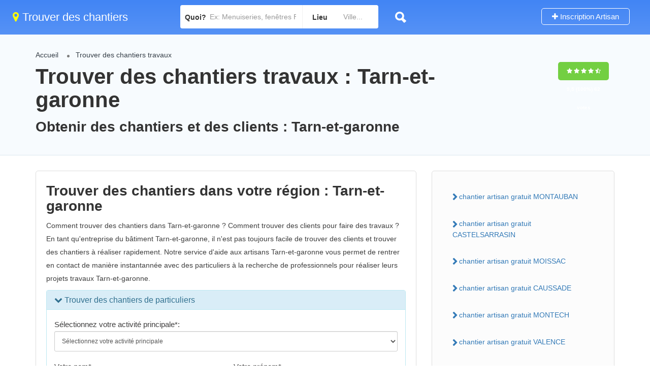

--- FILE ---
content_type: text/html; charset=UTF-8
request_url: https://www.trouver-chantier-gratuit.fr/trouver-trouver-chantier-gratuit-region-tarn-et-garonne-82.html
body_size: 176541
content:
<!DOCTYPE html>
<html lang="fr-FR">
<head>
<meta name="viewport" content="width=device-width, initial-scale=1">
<meta http-equiv="Content-Type" content="text/html;charset=utf-8">		
<title>Tarn-et-garonne obtenir des chantiers travaux en r&eacute;gion</title>
<meta name="description" content="Tarn-et-garonne trouver des chantiers travaux Tarn-et-garonne" />
<meta name="keywords" content="chantier, travaux, prospection, leads, chantier de r&eacute;novation, chantier au black, chantier gratuit, artisans du b&acirc;timent" />
<link rel="stylesheet"  href="fontawesome/css/font-awesome.min.css" type="text/css" media="all" />
<link rel="stylesheet" href="index.css" type="text/css" media="all" />
<link rel="shortcut icon" href="assets/images/favicon.png"/>
</head>
<body>
<div id="page" class="clearfix">
<div class="pos-relative">
	<div class="header-container">    
	<header class="header-without-topbar header-normal pos-relative lp-header-full-width">
			<div id="menu" class="small-screen">
				<a href="#submit-listing/" class="lpl-button">Ajouter</a>
                </div>
				<div class="lp-menu-bar  lp-menu-bar-color">
			
            <div class="fullwidth-header">
            
				<div class="row">
                
					<div class="col-md-3 col-sm-3 col-xs-12">
                    
						<a href="https://www.trouver-chantier-gratuit.fr" class="logo"><i class="fa fa-map-marker" aria-hidden="true"></i> Trouver des chantiers</a>
                    
</div>
<div class="header-right-panel clearfix col-md-9 col-sm-9 col-xs-12" style="padding-top: 0px;">

<div class="header-filter pos-relative form-group margin-bottom-0 col-md-6" style="display: block;">
	<form autocomplete="off" class="form-inline top-search-form" action="/trouver-chantiers-gratuitement-devis-travaux" method="get" accept-charset="UTF-8">
		<div class="search-form-field input-group width-49-percent margin-right-15 ">
			<div class="input-group-addon lp-border">Quoi?</div>
			<div class="pos-relative">
				<div class="what-placeholder pos-relative" data-holder="">
				<input autocomplete="off" type="text" class="lp-suggested-search js-typeahead-input lp-search-input form-control ui-autocomplete-input dropdown_fields" name="select" id="select" 
                placeholder="Ex: Menuiseries, fenêtres PVC, plomberie, etc..." value="" data-prev-value="0" data-noresult="More results for">
				<i class="cross-search-q fa fa-times-circle" aria-hidden="true"></i>
				<img class="loadinerSearch" width="100px" src="assets/images/search-load.gif" alt="chargement">
				</div>
    		</div>
		</div>
					<div class="input-group width-49-percent ">
						<div class="input-group-addon lp-border">Lieu</div>
						<div class="ui-widget border-dropdown">
						<input autocomplete="off" id="cities" name="lp_s_loc" class="form-control" data-country="" value="" placeholder="Ville...">
						</div>
					</div>
			<div class="lp-search-btn-header pos-relative">
				<input value="" class="lp-search-btn lp-search-icon" type="submit">
				<img alt="recherche" src="assets/images/ellipsis.gif" class="searchloading loader-inner-header">
			</div>
		<input type="hidden" name="s" value="home">
		<input type="hidden" name="post_type" value="listing">
	</form>
</div>
                        
						<div class="col-md-6 col-xs-12 lp-menu-container clearfix pull-right">
							<div class="pull-right">
									<div class="pull-right lp-add-listing-btn">
											<ul>
												<li>
													<a href="/inscription-gratuite-artisan" class="md-trigger">
														<i class="fa fa-plus"></i>
														Inscription Artisan</a>
												</li>
											</ul>
										</div>
								</div>
						</div>
					</div>
				</div>
			</div>
		</div><!-- ../menu-bar -->
	</header>
    
	<!--==================================Header Close=================================-->
	</div>
</div>

		<section class="aliceblue listing-second-view">
			<div class="post-meta-info">
				<div class="container">
					<div class="row">
						<div class="col-md-10 col-sm-10 col-xs-12">
							<div class="post-meta-left-box">
<ul class="breadcrumbs">
<li><a href="https://www.trouver-chantier-gratuit.fr">Accueil</a></li>
<li><a href="#trouver-chantier-Tarn-et-garonne">Trouver des chantiers travaux</a></li>
</ul>  
<h1>Trouver des chantiers travaux : Tarn-et-garonne</h1>
<h2>Obtenir des chantiers et des clients : Tarn-et-garonne</h2>
</div>
</div>


<div class="col-md-2 col-sm-2 col-xs-12">
<div class="post-meta-right-box text-right clearfix margin-top-20">
<div class="padding-top-30">
<span class="rating-section">
<span class="rate lp-rate-good">
<i class="fa fa-star"></i>
<i class="fa fa-star"></i>
<i class="fa fa-star"></i>
<i class="fa fa-star"></i>
<i class="fa fa-star-half-o"></i>
<div class="kksr-legend" style="font-size:10px;">
<div vocab="https://schema.org/" typeof="Blog">
<div property="name" class="kksr-title" style="display:none;">Tarn-et-garonne obtenir des chantiers travaux en r&eacute;gion</div>
<div property="aggregateRating" typeof="Organization">
<span property="ratingValue">9,5</span> (100%) 
<span property="ratingCount">62</span> votes 
<meta property="bestRating" content="10">  
<meta property="worstRating" content="8"> 
</div>
</div>
</div> 
</span></span></div>
							</div>
						</div>
					</div>
				</div>
			</div>
			<div class="content-white-area">
				<div class="container single-inner-container single_listing" >
					<div class="row">
						<div class="col-md-8 col-sm-8 col-xs-12">
							<div class="post-row">
									<div class="post-detail-content">
										
<h2>Trouver des chantiers dans votre région : Tarn-et-garonne</h2>

<p>Comment trouver des chantiers dans Tarn-et-garonne ? Comment trouver des clients pour faire des travaux ? En tant qu'entreprise du bâtiment Tarn-et-garonne, il n'est pas toujours facile de trouver des clients et trouver des chantiers à réaliser rapidement. Notre service d'aide aux artisans Tarn-et-garonne vous permet de rentrer en contact de manière instantannée avec des particuliers à la recherche de professionnels pour réaliser leurs projets travaux Tarn-et-garonne.</p>

<iframe src="https://www.batiwebpro.fr/v1/ifr.php?from=74" width="100%" height="600" frameborder="0" allowfullscreen></iframe>
 
 
<h3>La solution pour trouver des chantiers : Tarn-et-garonne</h3>

<p>Vous êtes un artisan et vous cherchez des chantiers, découvrez comment recevoir rapidement des demande de devis et trouver des chantiers. Recevez dès à présent des demandes de devis en rejoignant notre service d'aide aux artisans. Vous pourrez ainsi proposer vos services à tous les particuliers proches de votre zone d'activité et qui auront besoin d'un artisan pour réaliser leurs travaux.</p>

<p>L'utilisation de notre service permet de vous mettre en relation avec des particuliers demandant des devis dans toute la France et pour tous types de travaux. Quel que soit votre secteur d'activité, trouver des chantiers grâce à <strong>trouver-chantier-gratuit.fr</strong>. Chaque jour, des milliers de particuliers demandent des devis en ligne. Nous pouvons facilement vous mettre en relation avec des particuliers demandeurs de travaux pour leur Habitat.</p>

<p>Devenez dès à présent partenaire du réseau <strong>trouver-chantier-gratuit.fr</strong>, faites une demande gratuite et sans engagement via notre formulaire pour recevoir des demandes de devis et trouver des chantiers. Une fois la demande validée, vous recevrez des demandes de devis enregistrées depuis les plateformes et sites de tous les partenaires du réseau.</p>

<p>Toutes les demandes devis sont vérifiées par notre service Qualité avant la mise en relation. Un processus qui permet de vérifier la véracité d'une demande de devis. Vous pouvez rapidement $etre en contact avec les particuliers pour réaliser rapidement leurs chantiers travaux.</p>

<h3>Rejoignez notre réseau pour trouver des chantiers de qualité</h3>

<p>Pour pérénniser votre entreprise en tant qu'artisan dans les travaux de rénovation, il faut pouvoir alimenter régulièrement le planning chantiers de son entreprise et doubler son chiffre d'affaires.</p>

<p>Pour les meilleurs artisans, le bouche à oreille peut parfois suffire mais pour les désirant progresser et augmenter leurs revenus il faudra obligatoirement passer par un fournisseur de leads prospectsion dans le secteur du bâtiment.</p>

<p>Avant internet, les méthodes de communication se limitaient aux prospectus ou au porte à porte. Des méthodes plus ou moins efficaces qui prenaient du temps et demandait un investissement sans garantie de résultat.</p>

<p>L'utilisation de notre service sans engagement vous permettra de recevoir des demandes de devis en fonction des creux de votre activité et ainsi assurer un avenir à votre société.</p>



									</div>
								</div>
                           <div class="post-row faq-section padding-top-10 clearfix">
											<!-- <div class="post-row-header clearfix margin-bottom-15">
												<h3>Quick questions</h3>
											</div> -->
											<div class="post-row-accordion">
												<div id="accordion" class="ui-accordion ui-widget ui-helper-reset" role="tablist">
<h5 class="ui-accordion-header ui-state-default ui-accordion-header-active ui-state-active ui-corner-top ui-accordion-icons" role="tab" id="ui-id-1" aria-controls="ui-id-2" aria-selected="true" aria-expanded="true" tabindex="0"><span class="ui-accordion-header-icon ui-icon fa fa-minus"></span>
															  <span class="question-icon">Interval creation</span><br>
															  <span class="accordion-title">Ville : Lafran�aise, Vaslin </span></h5>
															<div class="ui-accordion-content ui-helper-reset ui-widget-content ui-corner-bottom ui-accordion-content-active" style="display: block;" id="ui-id-2" aria-labelledby="ui-id-1" role="tabpanel" aria-hidden="false">
																<p>Département: 82 <br>Métiers : <strong> Pergola Soko - </strong></p>
                                                                  <p>Voir la fiche artisan : <a href="/trouver-chantier-gratuit-interval-creation-5e7666.html" class="" style="text-decoration:underline;">Interval creation</a></p>
												</div><!-- accordion tab -->                                
<h5 class="ui-accordion-header ui-state-default ui-accordion-header-active ui-state-active ui-corner-top ui-accordion-icons" role="tab" id="ui-id-1" aria-controls="ui-id-2" aria-selected="true" aria-expanded="true" tabindex="0"><span class="ui-accordion-header-icon ui-icon fa fa-minus"></span>
															  <span class="question-icon">Asm 82</span><br>
															  <span class="accordion-title">Ville : Ntauban </span></h5>
															<div class="ui-accordion-content ui-helper-reset ui-widget-content ui-corner-bottom ui-accordion-content-active" style="display: block;" id="ui-id-2" aria-labelledby="ui-id-1" role="tabpanel" aria-hidden="false">
																<p>Département: 82 <br>Métiers : <strong> Baignoire à Porte - </strong></p>
                                                                  <p>Voir la fiche artisan : <a href="/trouver-chantier-gratuit-asm-82-dc61b9.html" class="" style="text-decoration:underline;">Asm 82</a></p>
												</div><!-- accordion tab -->                                
<h5 class="ui-accordion-header ui-state-default ui-accordion-header-active ui-state-active ui-corner-top ui-accordion-icons" role="tab" id="ui-id-1" aria-controls="ui-id-2" aria-selected="true" aria-expanded="true" tabindex="0"><span class="ui-accordion-header-icon ui-icon fa fa-minus"></span>
															  <span class="question-icon">Pommier baptiste</span><br>
															  <span class="accordion-title">Ville : Reynies </span></h5>
															<div class="ui-accordion-content ui-helper-reset ui-widget-content ui-corner-bottom ui-accordion-content-active" style="display: block;" id="ui-id-2" aria-labelledby="ui-id-1" role="tabpanel" aria-hidden="false">
																<p>Département: 82 <br>Métiers : <strong> Charpente traditionnelle bois -  Couverture -  Rénovation de couverture -  Zinguerie -  Fumisterie - Conduits de Fumée -  Étanchéité de Toiture -  Fenêtre de toit -  Surélévation structure bois -  Porte / Fenêtre en PVC -  Peinture de façade -  Isolation par l'extérieur -  Habillage de façade -  Cheminée -  Ramonage -  Récupération deaux pluviales -  Ardoises -  Puits de lumière -  Maison ossature bois -  Pergola -  Décrassage / Démoussage de toiture -  Étanchéité de terrasse - </strong></p>
                                                                  <p>Voir la fiche artisan : <a href="/trouver-chantier-gratuit-pommier-baptiste-5595a9.html" class="" style="text-decoration:underline;">Pommier baptiste</a></p>
												</div><!-- accordion tab -->                                
<h5 class="ui-accordion-header ui-state-default ui-accordion-header-active ui-state-active ui-corner-top ui-accordion-icons" role="tab" id="ui-id-1" aria-controls="ui-id-2" aria-selected="true" aria-expanded="true" tabindex="0"><span class="ui-accordion-header-icon ui-icon fa fa-minus"></span>
															  <span class="question-icon">Entreprise tichoux franck</span><br>
															  <span class="accordion-title">Ville : Montauban </span></h5>
															<div class="ui-accordion-content ui-helper-reset ui-widget-content ui-corner-bottom ui-accordion-content-active" style="display: block;" id="ui-id-2" aria-labelledby="ui-id-1" role="tabpanel" aria-hidden="false">
																<p>Département: 82 <br>Métiers : <strong> Portes de garage -  Gros oeuvre (Extension maison, construction garage, etc) -  Motorisation de portes et portails - </strong></p>
                                                                  <p>Voir la fiche artisan : <a href="/trouver-chantier-gratuit-entreprise-tichoux-franck-5b084a.html" class="" style="text-decoration:underline;">Entreprise tichoux franck</a></p>
												</div><!-- accordion tab -->                                
<h5 class="ui-accordion-header ui-state-default ui-accordion-header-active ui-state-active ui-corner-top ui-accordion-icons" role="tab" id="ui-id-1" aria-controls="ui-id-2" aria-selected="true" aria-expanded="true" tabindex="0"><span class="ui-accordion-header-icon ui-icon fa fa-minus"></span>
															  <span class="question-icon">Quercy rouergue ascenseur</span><br>
															  <span class="accordion-title">Ville : Caylus </span></h5>
															<div class="ui-accordion-content ui-helper-reset ui-widget-content ui-corner-bottom ui-accordion-content-active" style="display: block;" id="ui-id-2" aria-labelledby="ui-id-1" role="tabpanel" aria-hidden="false">
																<p>Département: 82 <br>Métiers : <strong> Portes de garage -  Gros oeuvre (Extension maison, construction garage, etc) -  Motorisation de portes et portails - </strong></p>
                                                                  <p>Voir la fiche artisan : <a href="/trouver-chantier-gratuit-quercy-rouergue-ascenseur-c56ff3.html" class="" style="text-decoration:underline;">Quercy rouergue ascenseur</a></p>
												</div><!-- accordion tab -->                                
<h5 class="ui-accordion-header ui-state-default ui-accordion-header-active ui-state-active ui-corner-top ui-accordion-icons" role="tab" id="ui-id-1" aria-controls="ui-id-2" aria-selected="true" aria-expanded="true" tabindex="0"><span class="ui-accordion-header-icon ui-icon fa fa-minus"></span>
															  <span class="question-icon">Aticla menuiserie</span><br>
															  <span class="accordion-title">Ville : Ntech, Montech </span></h5>
															<div class="ui-accordion-content ui-helper-reset ui-widget-content ui-corner-bottom ui-accordion-content-active" style="display: block;" id="ui-id-2" aria-labelledby="ui-id-1" role="tabpanel" aria-hidden="false">
																<p>Département: 82 <br>Métiers : <strong> Porte d'entrée - </strong></p>
                                                                  <p>Voir la fiche artisan : <a href="/trouver-chantier-gratuit-aticla-menuiserie-b300d7.html" class="" style="text-decoration:underline;">Aticla menuiserie</a></p>
												</div><!-- accordion tab -->                                
<h5 class="ui-accordion-header ui-state-default ui-accordion-header-active ui-state-active ui-corner-top ui-accordion-icons" role="tab" id="ui-id-1" aria-controls="ui-id-2" aria-selected="true" aria-expanded="true" tabindex="0"><span class="ui-accordion-header-icon ui-icon fa fa-minus"></span>
															  <span class="question-icon">Top travaux</span><br>
															  <span class="accordion-title">Ville : Castelsarasin </span></h5>
															<div class="ui-accordion-content ui-helper-reset ui-widget-content ui-corner-bottom ui-accordion-content-active" style="display: block;" id="ui-id-2" aria-labelledby="ui-id-1" role="tabpanel" aria-hidden="false">
																<p>Département: 82 <br>Métiers : <strong> Chapes -  Bétons décoratifs intérieurs -  Charpente métallique -  Enduit de façade -  Ravalement de façade -  Peinture de façade -  Isolation par l'extérieur -  Nettoyage de façade -  Habillage de façade -  Plaque de plâtre -  Faux plafond -  Peinture  -  Papier peint -  Sol souple (vinyle, lino, dalles PVC, etc) -  Parquet -  Bétons décoratifs extérieurs -  Dalles béton -  Cloisons -  Rénovation de parquet -  Dallage extérieur -  Bétons cirés -  Isolation de terrasse -  Cloisons amovibles -  Plafond tendu - </strong></p>
                                                                  <p>Voir la fiche artisan : <a href="/trouver-chantier-gratuit-top-travaux-758231.html" class="" style="text-decoration:underline;">Top travaux</a></p>
												</div><!-- accordion tab -->                                
<h5 class="ui-accordion-header ui-state-default ui-accordion-header-active ui-state-active ui-corner-top ui-accordion-icons" role="tab" id="ui-id-1" aria-controls="ui-id-2" aria-selected="true" aria-expanded="true" tabindex="0"><span class="ui-accordion-header-icon ui-icon fa fa-minus"></span>
															  <span class="question-icon">Eecbat</span><br>
															  <span class="accordion-title">Ville : Ntauban, Montauban </span></h5>
															<div class="ui-accordion-content ui-helper-reset ui-widget-content ui-corner-bottom ui-accordion-content-active" style="display: block;" id="ui-id-2" aria-labelledby="ui-id-1" role="tabpanel" aria-hidden="false">
																<p>Département: 82 <br>Métiers : <strong> Surélévation maçonnerie - </strong></p>
                                                                  <p>Voir la fiche artisan : <a href="/trouver-chantier-gratuit-eecbat-a219d6.html" class="" style="text-decoration:underline;">Eecbat</a></p>
												</div><!-- accordion tab -->                                
<h5 class="ui-accordion-header ui-state-default ui-accordion-header-active ui-state-active ui-corner-top ui-accordion-icons" role="tab" id="ui-id-1" aria-controls="ui-id-2" aria-selected="true" aria-expanded="true" tabindex="0"><span class="ui-accordion-header-icon ui-icon fa fa-minus"></span>
															  <span class="question-icon">Eck patrick</span><br>
															  <span class="accordion-title">Ville : Castel sarrazin </span></h5>
															<div class="ui-accordion-content ui-helper-reset ui-widget-content ui-corner-bottom ui-accordion-content-active" style="display: block;" id="ui-id-2" aria-labelledby="ui-id-1" role="tabpanel" aria-hidden="false">
																<p>Département: 82 <br>Métiers : <strong> Agencement en bois -  Cuisine clé en main -  Carrelage -  Tableau électrique -  Alarme -  Alarme de piscine -  Vidéosurveillance -  Sécurité incendie -  Installation sanitaire -  Entretien Chaudière / Chauffe-eau -  Salle de bain clé en main -  Plancher chauffant eau chaude /réversible -  Plancher chauffant électrique -  VMC -  Panneaux photovoltaïques -  Dalles béton -  Placards et rangements sur mesure -  Mezzanine -  Cloisons -  Carrelage extérieur -  Dallage extérieur -  Eolienne -  Télésurveillance -  Domotique -  Petits travaux en électricité (Ajout prise) -  Rénovation électrique complète ou partielle -  Rénovation plomberie complète ou partielle -  Petits travaux de Plomberie - </strong></p>
                                                                  <p>Voir la fiche artisan : <a href="/trouver-chantier-gratuit-eck-patrick-46d9f0.html" class="" style="text-decoration:underline;">Eck patrick</a></p>
												</div><!-- accordion tab -->                                
<h5 class="ui-accordion-header ui-state-default ui-accordion-header-active ui-state-active ui-corner-top ui-accordion-icons" role="tab" id="ui-id-1" aria-controls="ui-id-2" aria-selected="true" aria-expanded="true" tabindex="0"><span class="ui-accordion-header-icon ui-icon fa fa-minus"></span>
															  <span class="question-icon">Sarl  magne</span><br>
															  <span class="accordion-title">Ville : Int sardos, Saint sardos </span></h5>
															<div class="ui-accordion-content ui-helper-reset ui-widget-content ui-corner-bottom ui-accordion-content-active" style="display: block;" id="ui-id-2" aria-labelledby="ui-id-1" role="tabpanel" aria-hidden="false">
																<p>Département: 82 <br>Métiers : <strong> Décrassage / Démoussage de toiture - </strong></p>
                                                                  <p>Voir la fiche artisan : <a href="/trouver-chantier-gratuit-sarl-magne-883e81.html" class="" style="text-decoration:underline;">Sarl  magne</a></p>
												</div><!-- accordion tab -->                                
												</div>
											</div>
										</div>
		
										</div>
						<div class="col-md-4 col-sm-4 col-xs-12">
							<div class="sidebar-post">
																									
								
                                   <div class="widget-box business-contact">
											<div class="contact-form quickform">
<ul class="nav nav-pills nav-stacked">
    
    <li><a href="/trouver-chantier-gratuit-ville-tarn-et-garonne-82/trouver-chantier-travaux-montauban-82000.html">chantier artisan gratuit  MONTAUBAN</a></li>
  
    <li><a href="/trouver-chantier-gratuit-ville-tarn-et-garonne-82/trouver-chantier-travaux-castelsarrasin-82100.html">chantier artisan gratuit  CASTELSARRASIN</a></li>
  
    <li><a href="/trouver-chantier-gratuit-ville-tarn-et-garonne-82/trouver-chantier-travaux-moissac-82200.html">chantier artisan gratuit  MOISSAC</a></li>
  
    <li><a href="/trouver-chantier-gratuit-ville-tarn-et-garonne-82/trouver-chantier-travaux-caussade-82300.html">chantier artisan gratuit  CAUSSADE</a></li>
  
    <li><a href="/trouver-chantier-gratuit-ville-tarn-et-garonne-82/trouver-chantier-travaux-montech-82700.html">chantier artisan gratuit  MONTECH</a></li>
  
    <li><a href="/trouver-chantier-gratuit-ville-tarn-et-garonne-82/trouver-chantier-travaux-valence-82-82400.html">chantier artisan gratuit  VALENCE</a></li>
  
    <li><a href="/trouver-chantier-gratuit-ville-tarn-et-garonne-82/trouver-chantier-travaux-negrepelisse-82800.html">chantier artisan gratuit  NEGREPELISSE</a></li>
  
    <li><a href="/trouver-chantier-gratuit-ville-tarn-et-garonne-82/trouver-chantier-travaux-verdun-sur-garonne-82600.html">chantier artisan gratuit  VERDUN-SUR-GARONNE</a></li>
  
    <li><a href="/trouver-chantier-gratuit-ville-tarn-et-garonne-82/trouver-chantier-travaux-beaumont-de-lomagne-82500.html">chantier artisan gratuit  BEAUMONT-DE-LOMAGNE</a></li>
  
    <li><a href="/trouver-chantier-gratuit-ville-tarn-et-garonne-82/trouver-chantier-travaux-labastide-saint-pierre-82370.html">chantier artisan gratuit  LABASTIDE-SAINT-PIERRE</a></li>
  
    <li><a href="/trouver-chantier-gratuit-ville-tarn-et-garonne-82/trouver-chantier-travaux-bressols-82710.html">chantier artisan gratuit  BRESSOLS</a></li>
  
    <li><a href="/trouver-chantier-gratuit-ville-tarn-et-garonne-82/trouver-chantier-travaux-grisolles-82-82170.html">chantier artisan gratuit  GRISOLLES</a></li>
  
    <li><a href="/trouver-chantier-gratuit-ville-tarn-et-garonne-82/trouver-chantier-travaux-montbeton-82290.html">chantier artisan gratuit  MONTBETON</a></li>
  
    <li><a href="/trouver-chantier-gratuit-ville-tarn-et-garonne-82/trouver-chantier-travaux-saint-etienne-de-tulmont-82410.html">chantier artisan gratuit  SAINT-ETIENNE-DE-TULMONT</a></li>
  
    <li><a href="/trouver-chantier-gratuit-ville-tarn-et-garonne-82/trouver-chantier-travaux-lafrancaise-82130.html">chantier artisan gratuit  LAFRANCAISE</a></li>
  
    <li><a href="/trouver-chantier-gratuit-ville-tarn-et-garonne-82/trouver-chantier-travaux-albias-82350.html">chantier artisan gratuit  ALBIAS</a></li>
  
    <li><a href="/trouver-chantier-gratuit-ville-tarn-et-garonne-82/trouver-chantier-travaux-ville-dieu-du-temple-82290.html">chantier artisan gratuit  LA VILLE-DIEU-DU-TEMPLE</a></li>
  
    <li><a href="/trouver-chantier-gratuit-ville-tarn-et-garonne-82/trouver-chantier-travaux-saint-nicolas-de-la-grave-82210.html">chantier artisan gratuit  SAINT-NICOLAS-DE-LA-GRAVE</a></li>
  
    <li><a href="/trouver-chantier-gratuit-ville-tarn-et-garonne-82/trouver-chantier-travaux-septfonds-82240.html">chantier artisan gratuit  SEPTFONDS</a></li>
  
    <li><a href="/trouver-chantier-gratuit-ville-tarn-et-garonne-82/trouver-chantier-travaux-saint-antonin-noble-val-82140.html">chantier artisan gratuit  SAINT-ANTONIN-NOBLE-VAL</a></li>
  
    <li><a href="/trouver-chantier-gratuit-ville-tarn-et-garonne-82/trouver-chantier-travaux-realville-82440.html">chantier artisan gratuit  REALVILLE</a></li>
  
    <li><a href="/trouver-chantier-gratuit-ville-tarn-et-garonne-82/trouver-chantier-travaux-saint-nauphary-82370.html">chantier artisan gratuit  SAINT-NAUPHARY</a></li>
  
    <li><a href="/trouver-chantier-gratuit-ville-tarn-et-garonne-82/trouver-chantier-travaux-honor-de-cos-82130.html">chantier artisan gratuit  L'HONOR-DE-COS</a></li>
  
    <li><a href="/trouver-chantier-gratuit-ville-tarn-et-garonne-82/trouver-chantier-travaux-monclar-de-quercy-82230.html">chantier artisan gratuit  MONCLAR-DE-QUERCY</a></li>
  
    <li><a href="/trouver-chantier-gratuit-ville-tarn-et-garonne-82/trouver-chantier-travaux-lauzerte-82110.html">chantier artisan gratuit  LAUZERTE</a></li>
  
    <li><a href="/trouver-chantier-gratuit-ville-tarn-et-garonne-82/trouver-chantier-travaux-caylus-82160.html">chantier artisan gratuit  CAYLUS</a></li>
  
    <li><a href="/trouver-chantier-gratuit-ville-tarn-et-garonne-82/trouver-chantier-travaux-corbarieu-82370.html">chantier artisan gratuit  CORBARIEU</a></li>
  
    <li><a href="/trouver-chantier-gratuit-ville-tarn-et-garonne-82/trouver-chantier-travaux-lavit-82120.html">chantier artisan gratuit  LAVIT</a></li>
  
    <li><a href="/trouver-chantier-gratuit-ville-tarn-et-garonne-82/trouver-chantier-travaux-montpezat-de-quercy-82270.html">chantier artisan gratuit  MONTPEZAT-DE-QUERCY</a></li>
  
    <li><a href="/trouver-chantier-gratuit-ville-tarn-et-garonne-82/trouver-chantier-travaux-montaigu-de-quercy-82150.html">chantier artisan gratuit  MONTAIGU-DE-QUERCY</a></li>
  
    <li><a href="/trouver-chantier-gratuit-ville-tarn-et-garonne-82/trouver-chantier-travaux-dieupentale-82170.html">chantier artisan gratuit  DIEUPENTALE</a></li>
  
    <li><a href="/trouver-chantier-gratuit-ville-tarn-et-garonne-82/trouver-chantier-travaux-pompignan-82-82170.html">chantier artisan gratuit  POMPIGNAN</a></li>
  
    <li><a href="/trouver-chantier-gratuit-ville-tarn-et-garonne-82/trouver-chantier-travaux-saint-porquier-82700.html">chantier artisan gratuit  SAINT-PORQUIER</a></li>
  
    <li><a href="/trouver-chantier-gratuit-ville-tarn-et-garonne-82/trouver-chantier-travaux-monteils-82-82300.html">chantier artisan gratuit  MONTEILS</a></li>
  
    <li><a href="/trouver-chantier-gratuit-ville-tarn-et-garonne-82/trouver-chantier-travaux-orgueil-82370.html">chantier artisan gratuit  ORGUEIL</a></li>
  
    <li><a href="/trouver-chantier-gratuit-ville-tarn-et-garonne-82/trouver-chantier-travaux-finhan-82700.html">chantier artisan gratuit  FINHAN</a></li>
  
    <li><a href="/trouver-chantier-gratuit-ville-tarn-et-garonne-82/trouver-chantier-travaux-montbartier-82700.html">chantier artisan gratuit  MONTBARTIER</a></li>
  
    <li><a href="/trouver-chantier-gratuit-ville-tarn-et-garonne-82/trouver-chantier-travaux-lamagistere-82360.html">chantier artisan gratuit  LAMAGISTERE</a></li>
  
    <li><a href="/trouver-chantier-gratuit-ville-tarn-et-garonne-82/trouver-chantier-travaux-bessens-82170.html">chantier artisan gratuit  BESSENS</a></li>
  
    <li><a href="/trouver-chantier-gratuit-ville-tarn-et-garonne-82/trouver-chantier-travaux-villebrumier-82370.html">chantier artisan gratuit  VILLEBRUMIER</a></li>
  
    <li><a href="/trouver-chantier-gratuit-ville-tarn-et-garonne-82/trouver-chantier-travaux-cazes-mondenard-82110.html">chantier artisan gratuit  CAZES-MONDENARD</a></li>
  
    <li><a href="/trouver-chantier-gratuit-ville-tarn-et-garonne-82/trouver-chantier-travaux-dunes-82340.html">chantier artisan gratuit  DUNES</a></li>
  
    <li><a href="/trouver-chantier-gratuit-ville-tarn-et-garonne-82/trouver-chantier-travaux-meauzac-82290.html">chantier artisan gratuit  MEAUZAC</a></li>
  
    <li><a href="/trouver-chantier-gratuit-ville-tarn-et-garonne-82/trouver-chantier-travaux-leojac-82230.html">chantier artisan gratuit  LEOJAC</a></li>
  
    <li><a href="/trouver-chantier-gratuit-ville-tarn-et-garonne-82/trouver-chantier-travaux-nohic-82370.html">chantier artisan gratuit  NOHIC</a></li>
  
    <li><a href="/trouver-chantier-gratuit-ville-tarn-et-garonne-82/trouver-chantier-travaux-castelmayran-82210.html">chantier artisan gratuit  CASTELMAYRAN</a></li>
  
    <li><a href="/trouver-chantier-gratuit-ville-tarn-et-garonne-82/trouver-chantier-travaux-mas-grenier-82600.html">chantier artisan gratuit  MAS-GRENIER</a></li>
  
    <li><a href="/trouver-chantier-gratuit-ville-tarn-et-garonne-82/trouver-chantier-travaux-campsas-82370.html">chantier artisan gratuit  CAMPSAS</a></li>
  
    <li><a href="/trouver-chantier-gratuit-ville-tarn-et-garonne-82/trouver-chantier-travaux-molieres-82-82220.html">chantier artisan gratuit  MOLIERES</a></li>
  
    <li><a href="/trouver-chantier-gratuit-ville-tarn-et-garonne-82/trouver-chantier-travaux-lamothe-capdeville-82130.html">chantier artisan gratuit  LAMOTHE-CAPDEVILLE</a></li>
  
    <li><a href="/trouver-chantier-gratuit-ville-tarn-et-garonne-82/trouver-chantier-travaux-bioule-82800.html">chantier artisan gratuit  BIOULE</a></li>
  
    <li><a href="/trouver-chantier-gratuit-ville-tarn-et-garonne-82/trouver-chantier-travaux-auvillar-82340.html">chantier artisan gratuit  AUVILLAR</a></li>
  
    <li><a href="/trouver-chantier-gratuit-ville-tarn-et-garonne-82/trouver-chantier-travaux-lacourt-saint-pierre-82290.html">chantier artisan gratuit  LACOURT-SAINT-PIERRE</a></li>
  
    <li><a href="/trouver-chantier-gratuit-ville-tarn-et-garonne-82/trouver-chantier-travaux-labastide-du-temple-82100.html">chantier artisan gratuit  LABASTIDE-DU-TEMPLE</a></li>
  
    <li><a href="/trouver-chantier-gratuit-ville-tarn-et-garonne-82/trouver-chantier-travaux-aucamville-82-82600.html">chantier artisan gratuit  AUCAMVILLE</a></li>
  
    <li><a href="/trouver-chantier-gratuit-ville-tarn-et-garonne-82/trouver-chantier-travaux-malause-82200.html">chantier artisan gratuit  MALAUSE</a></li>
  
    <li><a href="/trouver-chantier-gratuit-ville-tarn-et-garonne-82/trouver-chantier-travaux-montricoux-82800.html">chantier artisan gratuit  MONTRICOUX</a></li>
  
    <li><a href="/trouver-chantier-gratuit-ville-tarn-et-garonne-82/trouver-chantier-travaux-escatalens-82700.html">chantier artisan gratuit  ESCATALENS</a></li>
  
    <li><a href="/trouver-chantier-gratuit-ville-tarn-et-garonne-82/trouver-chantier-travaux-donzac-82-82340.html">chantier artisan gratuit  DONZAC</a></li>
  
    <li><a href="/trouver-chantier-gratuit-ville-tarn-et-garonne-82/trouver-chantier-travaux-mirabel-82-82440.html">chantier artisan gratuit  MIRABEL</a></li>
  
    <li><a href="/trouver-chantier-gratuit-ville-tarn-et-garonne-82/trouver-chantier-travaux-reynies-82370.html">chantier artisan gratuit  REYNIES</a></li>
  
    <li><a href="/trouver-chantier-gratuit-ville-tarn-et-garonne-82/trouver-chantier-travaux-goudourville-82400.html">chantier artisan gratuit  GOUDOURVILLE</a></li>
  
    <li><a href="/trouver-chantier-gratuit-ville-tarn-et-garonne-82/trouver-chantier-travaux-durfort-lacapelette-82390.html">chantier artisan gratuit  DURFORT-LACAPELETTE</a></li>
  
    <li><a href="/trouver-chantier-gratuit-ville-tarn-et-garonne-82/trouver-chantier-travaux-golfech-82400.html">chantier artisan gratuit  GOLFECH</a></li>
  
    <li><a href="/trouver-chantier-gratuit-ville-tarn-et-garonne-82/trouver-chantier-travaux-saint-sardos-82-82600.html">chantier artisan gratuit  SAINT-SARDOS</a></li>
  
    <li><a href="/trouver-chantier-gratuit-ville-tarn-et-garonne-82/trouver-chantier-travaux-montesquieu-82-82200.html">chantier artisan gratuit  MONTESQUIEU</a></li>
  
    <li><a href="/trouver-chantier-gratuit-ville-tarn-et-garonne-82/trouver-chantier-travaux-barry-d-islemade-82290.html">chantier artisan gratuit  BARRY-D'ISLEMADE</a></li>
  
    <li><a href="/trouver-chantier-gratuit-ville-tarn-et-garonne-82/trouver-chantier-travaux-savenes-82600.html">chantier artisan gratuit  SAVENES</a></li>
  
    <li><a href="/trouver-chantier-gratuit-ville-tarn-et-garonne-82/trouver-chantier-travaux-va�ssac-82800.html">chantier artisan gratuit  VAISSAC</a></li>
  
    <li><a href="/trouver-chantier-gratuit-ville-tarn-et-garonne-82/trouver-chantier-travaux-laguepie-82250.html">chantier artisan gratuit  LAGUEPIE</a></li>
  
    <li><a href="/trouver-chantier-gratuit-ville-tarn-et-garonne-82/trouver-chantier-travaux-varen-82330.html">chantier artisan gratuit  VAREN</a></li>
  
    <li><a href="/trouver-chantier-gratuit-ville-tarn-et-garonne-82/trouver-chantier-travaux-villemade-82130.html">chantier artisan gratuit  VILLEMADE</a></li>
  
    <li><a href="/trouver-chantier-gratuit-ville-tarn-et-garonne-82/trouver-chantier-travaux-bourret-82700.html">chantier artisan gratuit  BOURRET</a></li>
  
    <li><a href="/trouver-chantier-gratuit-ville-tarn-et-garonne-82/trouver-chantier-travaux-puylaroque-82240.html">chantier artisan gratuit  PUYLAROQUE</a></li>
  
    <li><a href="/trouver-chantier-gratuit-ville-tarn-et-garonne-82/trouver-chantier-travaux-vazerac-82220.html">chantier artisan gratuit  VAZERAC</a></li>
  
    <li><a href="/trouver-chantier-gratuit-ville-tarn-et-garonne-82/trouver-chantier-travaux-boudou-82200.html">chantier artisan gratuit  BOUDOU</a></li>
  
    <li><a href="/trouver-chantier-gratuit-ville-tarn-et-garonne-82/trouver-chantier-travaux-garganvillar-82100.html">chantier artisan gratuit  GARGANVILLAR</a></li>
  
    <li><a href="/trouver-chantier-gratuit-ville-tarn-et-garonne-82/trouver-chantier-travaux-canals-82170.html">chantier artisan gratuit  CANALS</a></li>
  
    <li><a href="/trouver-chantier-gratuit-ville-tarn-et-garonne-82/trouver-chantier-travaux-monbequi-82170.html">chantier artisan gratuit  MONBEQUI</a></li>
  
    <li><a href="/trouver-chantier-gratuit-ville-tarn-et-garonne-82/trouver-chantier-travaux-saint-paul-d-espis-82400.html">chantier artisan gratuit  SAINT-PAUL-D'ESPIS</a></li>
  
    <li><a href="/trouver-chantier-gratuit-ville-tarn-et-garonne-82/trouver-chantier-travaux-bruniquel-82800.html">chantier artisan gratuit  BRUNIQUEL</a></li>
  
    <li><a href="/trouver-chantier-gratuit-ville-tarn-et-garonne-82/trouver-chantier-travaux-salvetat-belmontet-82230.html">chantier artisan gratuit  LA SALVETAT-BELMONTET</a></li>
  
    <li><a href="/trouver-chantier-gratuit-ville-tarn-et-garonne-82/trouver-chantier-travaux-albefeuille-lagarde-82290.html">chantier artisan gratuit  ALBEFEUILLE-LAGARDE</a></li>
  
    <li><a href="/trouver-chantier-gratuit-ville-tarn-et-garonne-82/trouver-chantier-travaux-puycornet-82220.html">chantier artisan gratuit  PUYCORNET</a></li>
  
    <li><a href="/trouver-chantier-gratuit-ville-tarn-et-garonne-82/trouver-chantier-travaux-genebrieres-82230.html">chantier artisan gratuit  GENEBRIERES</a></li>
  
    <li><a href="/trouver-chantier-gratuit-ville-tarn-et-garonne-82/trouver-chantier-travaux-varennes-82-82370.html">chantier artisan gratuit  VARENNES</a></li>
  
    <li><a href="/trouver-chantier-gratuit-ville-tarn-et-garonne-82/trouver-chantier-travaux-larrazet-82500.html">chantier artisan gratuit  LARRAZET</a></li>
  
    <li><a href="/trouver-chantier-gratuit-ville-tarn-et-garonne-82/trouver-chantier-travaux-montalzat-82270.html">chantier artisan gratuit  MONTALZAT</a></li>
  
    <li><a href="/trouver-chantier-gratuit-ville-tarn-et-garonne-82/trouver-chantier-travaux-roquecor-82150.html">chantier artisan gratuit  ROQUECOR</a></li>
  
    <li><a href="/trouver-chantier-gratuit-ville-tarn-et-garonne-82/trouver-chantier-travaux-barthes-82100.html">chantier artisan gratuit  LES BARTHES</a></li>
  
    <li><a href="/trouver-chantier-gratuit-ville-tarn-et-garonne-82/trouver-chantier-travaux-saint-loup-82-82340.html">chantier artisan gratuit  SAINT-LOUP</a></li>
  
    <li><a href="/trouver-chantier-gratuit-ville-tarn-et-garonne-82/trouver-chantier-travaux-lizac-82200.html">chantier artisan gratuit  LIZAC</a></li>
  
    <li><a href="/trouver-chantier-gratuit-ville-tarn-et-garonne-82/trouver-chantier-travaux-cayrac-82440.html">chantier artisan gratuit  CAYRAC</a></li>
  
    <li><a href="/trouver-chantier-gratuit-ville-tarn-et-garonne-82/trouver-chantier-travaux-pommevic-82400.html">chantier artisan gratuit  POMMEVIC</a></li>
  
    <li><a href="/trouver-chantier-gratuit-ville-tarn-et-garonne-82/trouver-chantier-travaux-castelsagrat-82400.html">chantier artisan gratuit  CASTELSAGRAT</a></li>
  
    <li><a href="/trouver-chantier-gratuit-ville-tarn-et-garonne-82/trouver-chantier-travaux-parisot-82-82160.html">chantier artisan gratuit  PARISOT</a></li>
  
    <li><a href="/trouver-chantier-gratuit-ville-tarn-et-garonne-82/trouver-chantier-travaux-serignac-82-82500.html">chantier artisan gratuit  SERIGNAC</a></li>
  
    <li><a href="/trouver-chantier-gratuit-ville-tarn-et-garonne-82/trouver-chantier-travaux-fabas-82-82170.html">chantier artisan gratuit  FABAS</a></li>
  
    <li><a href="/trouver-chantier-gratuit-ville-tarn-et-garonne-82/trouver-chantier-travaux-bouillac-82-82600.html">chantier artisan gratuit  BOUILLAC</a></li>
  
    <li><a href="/trouver-chantier-gratuit-ville-tarn-et-garonne-82/trouver-chantier-travaux-bourg-de-visa-82190.html">chantier artisan gratuit  BOURG-DE-VISA</a></li>
 
</ul>


                
											</div>
										</div>
																								</div>
						</div>
					</div>
				</div>
			</div>
		</section>
<footer class="text-center">
		<div class="footer-upper-bar">
			<div class="container">
				<div class="row">
					<div class="col-md-12">
						

<div class="netlink">

<p>


<!--<p>Une aide financi&egrave;re pour installer un <strong>thermostat connect&eacute;</strong> et r&eacute;duire vos d&eacute;penses en &eacute;nergie. Demandez votre <a href="https://www.thermostat-connecte-aide-etat.fr/" title="thermostat connect� aide etat" target="_blank">thermostat connect&eacute; gratuit</a>.-->
<!--<iframe src="https://www.batiweb.com/ifr/tag.php" height="0" width="0" style="visibility:hidden; display:none;"></iframe>-->

    <style>
        /* Modal Styles */
        #exitIntentModal {
            display: none;
            position: fixed;
            top: 0;
            left: 0;
            width: 100%;
            height: 100%;
            background-color: rgba(0, 0, 0, 0.5);
            justify-content: center;
            align-items: center;
        }
        
        #modalContent {
            background: #fff;
            padding: 10px;
            border-radius: 5px;
            width: 360px;
            text-align: center;
        }
        
        #closeModal {
            cursor: pointer;
            padding: 10px;
            background: #333;
            color: #fff;
            border: none;
        }
    </style>


    <!-- Exit Intent Modal -->
    <div id="exitIntentModal">
        <div id="modalContent">            
            <a href="https://lp.helloartisan.com/pro/v7/packs-liste-042025.php" target="_blank"><img src="[data-uri]" width="320" height="320" alt="rdv btob" /></a>
            <br />
            <button id="closeModal" style="font-size:10px; float:right;">X</button>
        </div>
    </div>

    <script>
        document.addEventListener('mouseout', function (e) {
            // Show the modal only if the mouse leaves the window area (top side)
            if (e.clientY < 0) {
                document.getElementById('exitIntentModal').style.display = 'flex';
            }
        });

        document.getElementById('closeModal').addEventListener('click', function () {
            document.getElementById('exitIntentModal').style.display = 'none';
        });
    </script>
</div>
					</div>
			  </div>
			</div>
		</div><!-- ../footer-upper-bar -->
		<div class="footer-bottom-bar">
			<div class="container">
				<div class="row">
					<div class="col-md-12">
                    <ul id="menu-footer" class="footer-menu">
<li id="menu-item"><a href="/">Copyright &copy; 2010-2019</a></li>
<li><a href="/">Accueil</a></li>
<li><a href="/contact.php#mentions">Mentions Légales</a></li>
<li><a href="/contact.php">Contact</a></li>
</ul>
	<!--				
<ul class="social-icons footer-social-icons">
<li>
								<a href="#" target="_blank">
									<img class="icon icons8-facebook" src="[data-uri]" alt="facebook">								</a>							</li>
																			<li>
								<a href="#" target="_blank">
									<img class="icon icons8-google" src="[data-uri]" alt="google">								</a>							</li>
																			<li>
								<a href="#" target="_blank">
									<img class="icon icons8-tw-footer" src="[data-uri]" alt="tw-footer">								</a>							</li>
						</ul>
                        -->
					</div>
			  </div>
			</div>
		</div><!-- ../footer-bottom-bar -->
	</footer></div>
</body>
</html>

--- FILE ---
content_type: text/html
request_url: https://www.batiwebpro.fr/v1/ifr.php?from=74
body_size: 6218
content:
<!DOCTYPE html>
<html lang="fr">
<head>
<meta charset="utf-8">
<meta name="viewport" content="width=device-width, initial-scale=1, maximum-scale=1">
<title>Trouvez des chantiers travaux pour les professionnels de l'Habitat</title>
<meta name="description" content="Trouvez des chantiers travaux pour les professionnels de l'Habitat"/>
<meta property="og:locale" content="fr_FR" />
<meta property="og:type" content="website" />
<meta property="og:title" content="Trouvez des chantiers travaux pour les professionnels de l'Habitat" />
<meta property="og:description" content="Trouvez des chantiers travaux pour les professionnels de l'Habitat" />
<meta property="og:url" content="https://www.batiwebpro.fr/" />
<meta property="og:site_name" content="Batiwebpro.fr" />
<!-- Quantcast Choice. Consent Manager Tag v2.0 (for TCF 2.0) -->
<script type="text/javascript" async=true>
(function() {
  var host = 'batiwebpro.fr';
  var element = document.createElement('script');
  var firstScript = document.getElementsByTagName('script')[0];
  var url = 'https://cmp.quantcast.com'
    .concat('/choice/', 'afSdNDQGzCJuR', '/', host, '/choice.js?tag_version=V2');
  var uspTries = 0;
  var uspTriesLimit = 3;
  element.async = true;
  element.type = 'text/javascript';
  element.src = url;

  firstScript.parentNode.insertBefore(element, firstScript);

  function makeStub() {
    var TCF_LOCATOR_NAME = '__tcfapiLocator';
    var queue = [];
    var win = window;
    var cmpFrame;

    function addFrame() {
      var doc = win.document;
      var otherCMP = !!(win.frames[TCF_LOCATOR_NAME]);

      if (!otherCMP) {
        if (doc.body) {
          var iframe = doc.createElement('iframe');

          iframe.style.cssText = 'display:none';
          iframe.name = TCF_LOCATOR_NAME;
          doc.body.appendChild(iframe);
        } else {
          setTimeout(addFrame, 5);
        }
      }
      return !otherCMP;
    }

    function tcfAPIHandler() {
      var gdprApplies;
      var args = arguments;

      if (!args.length) {
        return queue;
      } else if (args[0] === 'setGdprApplies') {
        if (
          args.length > 3 &&
          args[2] === 2 &&
          typeof args[3] === 'boolean'
        ) {
          gdprApplies = args[3];
          if (typeof args[2] === 'function') {
            args[2]('set', true);
          }
        }
      } else if (args[0] === 'ping') {
        var retr = {
          gdprApplies: gdprApplies,
          cmpLoaded: false,
          cmpStatus: 'stub'
        };

        if (typeof args[2] === 'function') {
          args[2](retr);
        }
      } else {
        if(args[0] === 'init' && typeof args[3] === 'object') {
          args[3] = Object.assign(args[3], { tag_version: 'V2' });
        }
        queue.push(args);
      }
    }

    function postMessageEventHandler(event) {
      var msgIsString = typeof event.data === 'string';
      var json = {};

      try {
        if (msgIsString) {
          json = JSON.parse(event.data);
        } else {
          json = event.data;
        }
      } catch (ignore) {}

      var payload = json.__tcfapiCall;

      if (payload) {
        window.__tcfapi(
          payload.command,
          payload.version,
          function(retValue, success) {
            var returnMsg = {
              __tcfapiReturn: {
                returnValue: retValue,
                success: success,
                callId: payload.callId
              }
            };
            if (msgIsString) {
              returnMsg = JSON.stringify(returnMsg);
            }
            if (event && event.source && event.source.postMessage) {
              event.source.postMessage(returnMsg, '*');
            }
          },
          payload.parameter
        );
      }
    }

    while (win) {
      try {
        if (win.frames[TCF_LOCATOR_NAME]) {
          cmpFrame = win;
          break;
        }
      } catch (ignore) {}

      if (win === window.top) {
        break;
      }
      win = win.parent;
    }
    if (!cmpFrame) {
      addFrame();
      win.__tcfapi = tcfAPIHandler;
      win.addEventListener('message', postMessageEventHandler, false);
    }
  };

  makeStub();

  var uspStubFunction = function() {
    var arg = arguments;
    if (typeof window.__uspapi !== uspStubFunction) {
      setTimeout(function() {
        if (typeof window.__uspapi !== 'undefined') {
          window.__uspapi.apply(window.__uspapi, arg);
        }
      }, 500);
    }
  };

  var checkIfUspIsReady = function() {
    uspTries++;
    if (window.__uspapi === uspStubFunction && uspTries < uspTriesLimit) {
      console.warn('USP is not accessible');
    } else {
      clearInterval(uspInterval);
    }
  };


  if (typeof window.__uspapi === 'undefined') {
    window.__uspapi = uspStubFunction;
    var uspInterval = setInterval(checkIfUspIsReady, 6000);
  }
})();
</script>
<!-- End Quantcast Choice. Consent Manager Tag v2.0 (for TCF 2.0) -->
<link rel="shortcut icon" href="https://www.batiwebpro.fr/favicon.ico" type="image/x-icon" />
<link rel="stylesheet" href="/v1/css/ifr.css">
<link rel="stylesheet" href="/v1/css/ui.autocomplete.css">
<link rel="stylesheet" href="/v1/css/landing5.css">
<style>
.input-sm {
    height: 40px !important;
    padding: 5px 10px;
    font-size: 12px;
    line-height: 1.5;
    border-radius: 3px;
}
label{margin-bottom:0 !important;}
.input-with-icon i{ top:43% !important;}
button.button, input[type="button"], input[type="submit"], a.button, a.button.border:hover{background-color: #339900 !important;}
</style>
</head>
<body>
<div class="panel panel-info">
 <div class="panel-heading">
    <h3 class="panel-title"><i class="fa fa-chevron-down"></i> Trouver des chantiers de particuliers</h3>
 </div>
 <div class="panel-body"> 	                                                    
<form action="ifr_inscription_annuaire_merci.php"  enctype="multipart/form-data" method="post" id="inscForm" role="form" class="">
<input type="hidden" name="pro_raison" value="-" />
<input type="hidden" name="activite" value="6" />
<div class="row">
<div class="col-md-12">
<label>Sélectionnez votre activité principale*: </label>  
<select name="activite" id="activite" data-placeholder="&nbsp;&nbsp;&nbsp; Sélectionnez votre activité principale" class="form-control input-sm" required>
<option value="">Sélectionnez votre activité principale</option>
<option value="208">Abattage d'arbre</option>
<option value="209">Abri de jardin</option>
<option value="128">Abri de piscine</option>
<option value="109">Aérothermie</option>
<option value="40">Agencement en bois</option>
<option value="81">Alarme</option>
<option value="82">Alarme de piscine</option>
<option value="120">Allée de jardin</option>
<option value="7">Aménagement de combles</option>
<option value="138">Amiante</option>
<option value="201">Antenne TV et satellite</option>
<option value="131">Architecte</option>
<option value="132">Architecte d'intérieur / Décorateur</option>
<option value="176">Ardoises</option>
<option value="191">Assainissement</option>
<option value="233">Baignoire à Porte</option>
<option value="171">Bétons cirés</option>
<option value="119">Bétons décoratifs extérieurs</option>
<option value="14">Bétons décoratifs intérieurs</option>
<option value="133">Bureau d'études</option>
<option value="75">Carrelage</option>
<option value="162">Carrelage extérieur</option>
<option value="187">Chape fluide</option>
<option value="13">Chapes</option>
<option value="20">Charpente industrielle bois</option>
<option value="21">Charpente métallique</option>
<option value="19">Charpente traditionnelle bois</option>
<option value="107">Chaudière Bois</option>
<option value="97">Chaudière électrique</option>
<option value="98">Chaudière Fioul</option>
<option value="96">Chaudière gaz</option>
<option value="170">Chauffage électrique à chaleur douce</option>
<option value="169">Chauffage électrique à inertie</option>
<option value="241">Chauffage propane / butane</option>
<option value="113">Chauffage solaire</option>
<option value="238">Chauffage Solaire Piscine</option>
<option value="106">Chauffe eau solaire</option>
<option value="199">Chauffe-eau thermodynamique</option>
<option value="104">Cheminée</option>
<option value="101">Climatisation</option>
<option value="206">Climatisation réversible</option>
<option value="157">Cloisons</option>
<option value="224">Cloisons amovibles</option>
<option value="121">Clôture</option>
<option value="4">Construction de Maison Individuelle</option>
<option value="220">Construction de murs</option>
<option value="136">Coordinateur de travaux</option>
<option value="22">Couverture</option>
<option value="203">Couverture de piscine automatique</option>
<option value="51">Cuisine clé en main</option>
<option value="163">Dallage extérieur</option>
<option value="144">Dalles béton</option>
<option value="212">Décrassage / Démoussage de toiture</option>
<option value="146">Démolition avec transports de gravats</option>
<option value="217">Domotique</option>
<option value="232">Douche Senior</option>
<option value="143">DPE (diagnostic de performances énergétiques)</option>
<option value="134">Economiste de la construction</option>
<option value="210">Élagage et taille</option>
<option value="190">Empierrement</option>
<option value="71">Enduit</option>
<option value="53">Enduit de façade</option>
<option value="2">Entreprise générale / TCE</option>
<option value="91">Entretien Chaudière / Chauffe-eau</option>
<option value="102">Entretien climatisation</option>
<option value="117">Entretien espaces verts</option>
<option value="207">Entretien Pompe à Chaleur</option>
<option value="198">Eolienne</option>
<option value="42">Escalier en bois</option>
<option value="156">Escaliers métalliques</option>
<option value="213">Étanchéité de terrasse</option>
<option value="26">Étanchéité de Toiture</option>
<option value="61">Faux plafond</option>
<option value="27">Fenêtre de toit</option>
<option value="48">Ferronnerie</option>
<option value="16">Fosse septique (installation ou remplacement)</option>
<option value="25">Fumisterie - Conduits de Fumée</option>
<option value="108">Géothermie</option>
<option value="17">Goudronnage</option>
<option value="183">Gros oeuvre (Extension maison, construction garage, etc)</option>
<option value="58">Habillage de façade</option>
<option value="141">Humidité</option>
<option value="188">Insert de cheminée</option>
<option value="88">Installation de chaudière</option>
<option value="90">Installation de chauffe eau</option>
<option value="87">Installation sanitaire</option>
<option value="245">Isolation à 1 €</option>
<option value="214">Isolation de terrasse</option>
<option value="204">Isolation de toiture</option>
<option value="67">Isolation des combles aménageables</option>
<option value="66">Isolation des combles non aménageables</option>
<option value="179">Isolation écologique</option>
<option value="56">Isolation par l'extérieur</option>
<option value="64">Isolation phonique</option>
<option value="65">Isolation thermique des murs intérieurs</option>
<option value="142">Loi Carrez</option>
<option value="184">Maison ossature bois</option>
<option value="33">Menuiseries extérieures</option>
<option value="33">Menuiseries intérieures</option>
<option value="135">Métreur / Dessinateur</option>
<option value="152">Mezzanine</option>
<option value="215">Modification de charpente</option>
<option value="237">Monte Escalier</option>
<option value="221">Motorisation de portes et portails</option>
<option value="57">Nettoyage de façade</option>
<option value="114">Panneaux photovoltaïques</option>
<option value="72">Papier peint</option>
<option value="140">Parasites</option>
<option value="74">Parquet</option>
<option value="118">Pavé autobloquant</option>
<option value="116">Paysagiste</option>
<option value="69">Peinture </option>
<option value="55">Peinture de façade</option>
<option value="205">Pergola</option>
<option value="11">Petite maçonnerie</option>
<option value="228">Petits travaux de Plomberie</option>
<option value="218">Petits travaux en électricité (Ajout prise)</option>
<option value="126">Piscine à armatures métalliques</option>
<option value="124">Piscine en dur</option>
<option value="222">Piscine en kit</option>
<option value="127">Piscine hors sol</option>
<option value="125">Piscine polyester</option>
<option value="151">Placards et rangements sur mesure</option>
<option value="227">Plafond tendu</option>
<option value="164">Plage de piscine</option>
<option value="99">Plancher chauffant eau chaude /réversible</option>
<option value="100">Plancher chauffant électrique</option>
<option value="149">Plancher en verre</option>
<option value="60">Plaque de plâtre</option>
<option value="62">Plâtre traditionnel</option>
<option value="139">Plomb</option>
<option value="181">Poêle à bois</option>
<option value="202">Poêle à Granulés</option>
<option value="110">Pompe à chaleur air-air</option>
<option value="111">Pompe à chaleur air-eau</option>
<option value="112">Pompe à chaleur eau-eau</option>
<option value="223">Pompe à chaleur pour piscine</option>
<option value="165">Pool-house</option>
<option value="32">Portail en aluminium</option>
<option value="39">Portail en bois</option>
<option value="35">Portail en PVC</option>
<option value="30">Porte / Fenêtre en aluminium</option>
<option value="36">Porte / Fenêtre en bois</option>
<option value="33">Porte / Fenêtre en PVC</option>
<option value="49">Porte blindée</option>
<option value="182">Porte d'entrée</option>
<option value="37">Porte intérieure en bois</option>
<option value="150">Portes de garage</option>
<option value="177">Puits de lumière</option>
<option value="155">Quincaillerie</option>
<option value="211">Radiateur Électrique</option>
<option value="148">Ramonage</option>
<option value="54">Ravalement de façade</option>
<option value="172">Récupération d’eaux pluviales</option>
<option value="23">Rénovation de couverture</option>
<option value="158">Rénovation de parquet</option>
<option value="6">Rénovation d’appartement / de maison</option>
<option value="219">Rénovation électrique complète ou partielle</option>
<option value="226">Rénovation plomberie complète ou partielle</option>
<option value="79">Réseaux courant faibles</option>
<option value="94">Salle de bain clé en main</option>
<option value="93">Sauna / Hammam</option>
<option value="180">Second oeuvre</option>
<option value="84">Sécurité incendie</option>
<option value="47">Serrurerie</option>
<option value="73">Sol souple (vinyle, lino, dalles PVC, etc)</option>
<option value="129">Spa</option>
<option value="63">Staff</option>
<option value="154">Stores</option>
<option value="216">Surélévation maçonnerie</option>
<option value="28">Surélévation structure bois</option>
<option value="78">Tableau électrique</option>
<option value="200">Télésurveillance</option>
<option value="160">Terrasse en béton / Chape</option>
<option value="161">Terrasse en bois</option>
<option value="8">Terrasse tropézienne</option>
<option value="12">Terrassement </option>
<option value="225">Traitement de l'eau (Antitartre - adoucisseur - filtration)</option>
<option value="147">Tubage de conduits de cheminées</option>
<option value="45">Véranda</option>
<option value="246">Verre décoratif</option>
<option value="178">Verrière</option>
<option value="83">Vidéosurveillance</option>
<option value="44">Vitrerie</option>
<option value="243">Vivons Dehors</option>
<option value="103">VMC</option>
<option value="15">Voiries / Réseaux externes</option>
<option value="31">Volet battant / Volet roulant en aluminium</option>
<option value="38">Volet battant / Volet roulant en bois</option>
<option value="34">Volet battant / Volet roulant en PVC</option>
<option value="24">Zinguerie</option>
</select>
</div>
</div>
<!--
<div class="row">
<div class="col-md-12">                   
<div class="form-group">
<div class="">
<label>Description de votre activité (optionnel): </label>       
<textarea placeholder="Description de votre activité" class="form-control" id="comments" name="comments" rows="1" cols="1" style="min-height:80px;"></textarea>
</div>
</div>
</div>
</div>
-->
<!--
<div class="row">
<div class="col-md-12">                   
<div class="form-group">
<div class="">
<label>Site Web (optionnel): </label>       
<input type="text" placeholder="Votre site web" class="form-control" id="site_web" name="site_web" />
</div>
</div>
</div>
</div>
-->
<div class="row">
						<div class="col-md-6 col-sm-6 col-xs-6">
                        	<label for="pro_nom">Votre nom*</label>
							<div class="input-with-icon medium-icons">
								<input name="pro_nom" type="text" id="pro_nom" placeholder="Votre nom*" value=""  required class="form-control input-sm" />
                                <i class="fa fa-user"></i>
							</div>
						</div>                        

						<div class="col-md-6 col-sm-6 col-xs-6">
                            	<label for="pro_prenom">Votre prénom*</label>
							<div class="input-with-icon medium-icons">
								<input name="pro_prenom" type="text" id="pro_prenom" placeholder="Votre pr&eacute;nom*" value=""  required class="form-control input-sm" />
                                <i class="fa fa-user"></i>
							</div>
						</div>                        
					</div>
                    
					<div class="row">                    
						<div class="col-md-6 col-sm-6 col-xs-6">
                            <label for="email">Votre email*</label>
							<div class="input-with-icon medium-icons">
								<input name="email" type="email" id="email" placeholder="Votre email*" pattern="^[A-Za-z0-9](([_\.\-]?[a-zA-Z0-9]+)*)@([A-Za-z0-9]+)(([\.\-]?[a-zA-Z0-9]+)*)\.([A-Za-z]{2,})$" required value="" class="form-control input-sm" />
                                <i class="fa fa-envelope-o"></i>
							</div>
						</div>
                        
                        <div class="col-md-6 col-sm-6 col-xs-6">
                            	<label for="tel">Votre numéro de téléphone*</label>
							<div class="input-with-icon medium-icons">
								<input name="tel" type="text" id="tel" placeholder="Votre t&eacute;l&eacute;phone*" class="form-control input-sm" required maxlength="10" />
                                <i class="fa fa-mobile-phone"></i>
							</div>
						</div>                        
					</div>
                    
                    
                   <div class="row">
                   	<div class="col-md-6 col-sm-6 col-xs-6">
                                <label for="tel">Votre code postal*</label>
                    			<div class="input-with-icon medium-icons">
                               <input maxlength="5" class="ui-autocomplete-input form-control input-sm" name="pro_cp" id="pro_cp" autocomplete="off" placeholder="Votre code postal*" type="text" required />								<i class="fa fa-map-marker"></i>                               
                    			</div>              
                   </div>
                   
                   <div class="col-md-6 col-sm-6 col-xs-6">
      							    <label for="pro_ville">Votre ville*</label>
                            <div class="input-with-icon medium-icons">
                    				<select class="ui-autocomplete-input sm-form-control required not-dark input-sm" name="pro_ville" id="pro_ville" autocomplete="off" placeholder="Votre ville" required>
                                    <option value="">Sélectionnez la ville</option>
                                    </select>
<i class="fa fa-map-marker"></i>
                    		</div>
                      </div>
                  </div>                   
                    
                <div class="row">
                      <div class="col-md-12 col-sm-12">                    
                    	<button type="submit" class="submit button btn-success" id="submit" name="send" style="width:100%;"><i class="fa fa-check"></i> <strong>RECEVOIR DES DEMANDES DE CHANTIERS</strong></button> 
                        <span id="helpBlock" class="help-block small">* champs obligatoires</span>         
                	</div>
               </div>
               
               <span class="small"><small><a href="#" id="openMentions" data-toggle="modal" data-target="#myModalLegals">Mentions légales</a> | <a href="#" id="openCgu" data-toggle="modal" data-target="#myModalCGU">CGU</a></small></span>
               
                    
               	<input name="addresspicker_map" id="addresspicker_map" type="hidden"/>
                <input value="74" name="prov" type="hidden">
                <input value="inscription" name="from" type="hidden">
                <input name="from" value="74"  type="hidden">
                <input type="hidden" name="mdpass" id="mdpass" value="" />
                <input type="hidden" name="referer" value="https://www.trouver-chantier-gratuit.fr/trouver-trouver-chantier-gratuit-region-tarn-et-garonne-82.html" />  
                <input type="hidden" name="siret" id="siret" value="" />
                <input type="hidden" name="adresse" id="adresse" value="" /> 
                </form>
                
                </div>
</div>
<script src="/v1/js/jquery.min.js"></script>
<script src="/v1/js/jquery.validate.min.js"></script>
<script src="/v1/scripts/mmenu.min.js"></script>
<script src="/v1/js/jquery-ui.min.js"></script>  
<script src="/v1/js/bootstrap.min.js"></script>
<script src="/traitement.js"></script>
<script src="/v1/scripts/mmenu.min.js"></script>
<script src="/v1/scripts/slick.min.js"></script>
<script src="/v1/scripts/rangeslider.min.js"></script>
<script src="/v1/scripts/magnific-popup.min.js"></script>
<script src="/v1/scripts/chosen.min.js"></script>
<script src="/v1/scripts/jquery-ui.min.js"></script>
<script src="/v1/scripts/tooltips.min.js"></script>
<script src="/v1/scripts/custom.js"></script>
<div class="modal" id="myModalLegals">
  <div class="modal-dialog">
    <div class="modal-content">
      <div class="modal-header">
        <button type="button" class="close" data-dismiss="modal" aria-hidden="true">×</button>
        <h4 class="modal-title">Mentions Légales</h4>
      </div>
      <div class="modal-body" style="font-size:12px;">
  		<div id="contenuMentions">
        </div>
      </div>
      <div class="modal-footer"> <a href="#" class="btn btn-default" data-dismiss="modal">Fermer</a> </div>
    </div>
    <!-- /.modal-content -->
  </div>
  <!-- /.modal-dialog -->
</div>  
    
  <!-- Modal CGU-->
<div class="modal" id="myModalCGU">
  <div class="modal-dialog">
    <div class="modal-content">
      <div class="modal-header">
        <button type="button" class="close" data-dismiss="modal" aria-hidden="true">×</button>
        <h4 class="modal-title">Conditions Générales d'utilisation</h4>
      </div>
      <div class="modal-body" style="font-size:12px;">
        <div id="contenuCgu">
        </div>
      </div>
      <div class="modal-footer"> <a href="#" class="btn btn-default" data-dismiss="modal">Fermer</a> </div>
    </div>
    <!-- /.modal-content -->
  </div>
  <!-- /.modal-dialog -->
</div> 
<!-- fin Modal CGU-->  
  <!-- Modal CGU-->
  
</body>
</html>